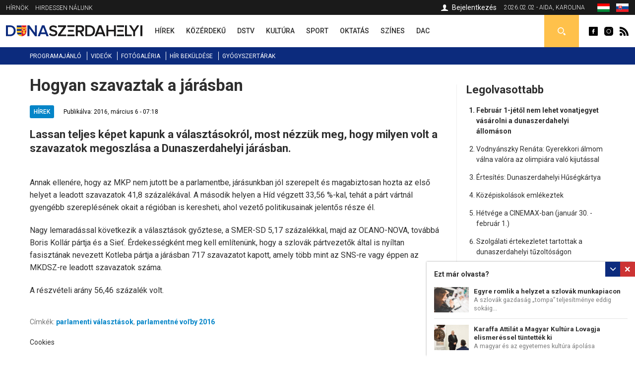

--- FILE ---
content_type: text/html; charset=utf-8
request_url: https://dunaszerdahelyi.sk/hogyan-szavaztak-jarasban
body_size: 8736
content:
<!DOCTYPE html>
<html  lang="hu" dir="ltr">
<head>
  <meta charset="utf-8" />
<meta property="thumbnail" content="https://dunaszerdahelyi.sk/files/styles/700x/public/default_images/dsportal-logo-410x250_0.png?itok=2aWkFMfm" />
<link rel="shortcut icon" href="https://dunaszerdahelyi.sk/sites/all/themes/mytheme2/favicon.ico" type="image/vnd.microsoft.icon" />
<meta property="og:image" content="https://dunaszerdahelyi.sk/files/styles/700x/public/default_images/dsportal-logo-410x250_0.png?itok=2aWkFMfm" />
<meta property="og:description" content="Lassan teljes képet kapunk a választásokról, most nézzük meg, hogy milyen volt a szavazatok megoszlása a Dunaszerdahelyi járásban." />
<meta property="og:type" content="Article" />
<meta property="og:title" content="Hogyan szavaztak a járásban" />
<meta name="description" content="Lassan teljes képet kapunk a választásokról, most nézzük meg, hogy milyen volt a szavazatok megoszlása a Dunaszerdahelyi járásban." />
<meta name="keywords" content="Hogyan szavaztak a járásban, Hírek" />
<meta name="robots" content="follow, index" />
<meta name="generator" content="Drupal 7 (http://drupal.org)" />
<meta name="rights" content="Perfects, a.s." />
<link rel="canonical" href="https://dunaszerdahelyi.sk/hogyan-szavaztak-jarasban" />
<link rel="shortlink" href="https://dunaszerdahelyi.sk/node/1297" />
<link rel="author" href="epixtechnology.com" />
<meta http-equiv="content-language" content="hu" />
  <title>Hogyan szavaztak a járásban | Dunaszerdahelyi</title>
	
	<link rel="apple-touch-icon" sizes="180x180" href="/files/favicon3/apple-touch-icon.png">
	<link rel="icon" type="image/png" sizes="32x32" href="/files/favicon3/favicon-32x32.png">
	<link rel="icon" type="image/png" sizes="16x16" href="/files/favicon3/favicon-16x16.png">
	<link rel="manifest" href="/files/favicon3/site.webmanifest">
	<link rel="mask-icon" href="/files/favicon3/safari-pinned-tab.svg" color="#5bbad5">
	<link rel="shortcut icon" href="/files/favicon3/favicon.ico">
	<meta name="msapplication-TileColor" content="#da532c">
	<meta name="msapplication-config" content="/files/favicon3/browserconfig.xml">
	<meta name="theme-color" content="#ffffff">

      <meta name="MobileOptimized" content="width">
    <meta name="HandheldFriendly" content="true">
    <meta name="viewport" content="width=device-width">
  
  <style>
@import url("https://dunaszerdahelyi.sk/sites/all/modules/jquery_update/replace/ui/themes/base/minified/jquery.ui.core.min.css?t9n3u5");
@import url("https://dunaszerdahelyi.sk/sites/all/modules/jquery_update/replace/ui/themes/base/minified/jquery.ui.theme.min.css?t9n3u5");
</style>
<style>
@import url("https://dunaszerdahelyi.sk/sites/all/modules/date/date_api/date.css?t9n3u5");
@import url("https://dunaszerdahelyi.sk/sites/all/modules/date/date_popup/themes/datepicker.1.7.css?t9n3u5");
@import url("https://dunaszerdahelyi.sk/modules/field/theme/field.css?t9n3u5");
@import url("https://dunaszerdahelyi.sk/modules/search/search.css?t9n3u5");
@import url("https://dunaszerdahelyi.sk/modules/user/user.css?t9n3u5");
@import url("https://dunaszerdahelyi.sk/sites/all/modules/youtube/css/youtube.css?t9n3u5");
@import url("https://dunaszerdahelyi.sk/sites/all/modules/views/css/views.css?t9n3u5");
@import url("https://dunaszerdahelyi.sk/sites/all/modules/ckeditor/css/ckeditor.css?t9n3u5");
</style>
<style>
@import url("https://dunaszerdahelyi.sk/sites/all/modules/builder/css/builder_modal.css?t9n3u5");
@import url("https://dunaszerdahelyi.sk/sites/all/libraries/colorbox/example3/colorbox.css?t9n3u5");
@import url("https://dunaszerdahelyi.sk/sites/all/modules/ctools/css/ctools.css?t9n3u5");
@import url("https://dunaszerdahelyi.sk/sites/all/modules/video/css/video.css?t9n3u5");
@import url("https://dunaszerdahelyi.sk/modules/locale/locale.css?t9n3u5");
@import url("https://dunaszerdahelyi.sk/sites/all/modules/eu_cookies/css/eu_cookies.css?t9n3u5");
@import url("https://dunaszerdahelyi.sk/sites/all/modules/field_collection/field_collection.theme.css?t9n3u5");
</style>
<style>
@import url("https://dunaszerdahelyi.sk/sites/all/themes/mytheme2/css/styles.css?t9n3u5");
@import url("https://dunaszerdahelyi.sk/sites/all/themes/mytheme2/swiper/swiper-bundle.min.css?t9n3u5");
@import url("https://dunaszerdahelyi.sk/sites/all/themes/mytheme2/css/mytheme.css?t9n3u5");
@import url("https://dunaszerdahelyi.sk/sites/all/themes/mytheme2/css/responsive.css?t9n3u5");
</style>
	
	
  <script src="//code.jquery.com/jquery-1.10.2.min.js"></script>
<script>window.jQuery || document.write("<script src='/sites/all/modules/jquery_update/replace/jquery/1.10/jquery.min.js'>\x3C/script>")</script>
<script src="https://dunaszerdahelyi.sk/misc/jquery.once.js?v=1.2"></script>
<script src="https://dunaszerdahelyi.sk/misc/drupal.js?t9n3u5"></script>
<script src="//code.jquery.com/ui/1.10.2/jquery-ui.min.js"></script>
<script>window.jQuery.ui || document.write("<script src='/sites/all/modules/jquery_update/replace/ui/ui/minified/jquery-ui.min.js'>\x3C/script>")</script>
<script src="https://dunaszerdahelyi.sk/misc/ajax.js?v=7.41"></script>
<script src="https://dunaszerdahelyi.sk/sites/all/modules/jquery_update/js/jquery_update.js?v=0.0.1"></script>
<script src="https://dunaszerdahelyi.sk/sites/all/modules/admin_menu/admin_devel/admin_devel.js?t9n3u5"></script>
<script src="https://dunaszerdahelyi.sk/sites/all/modules/spamspan/spamspan.js?t9n3u5"></script>
<script src="https://dunaszerdahelyi.sk/files/languages/hu_S9iMz-mthob8vbBz-AsBdjjtjGFt7vgBGiUjtCavZGI.js?t9n3u5"></script>
<script src="https://dunaszerdahelyi.sk/sites/all/modules/builder/js/builder_modal.js?t9n3u5"></script>
<script src="https://dunaszerdahelyi.sk/sites/all/libraries/colorbox/jquery.colorbox-min.js?t9n3u5"></script>
<script src="https://dunaszerdahelyi.sk/sites/all/modules/colorbox/js/colorbox.js?t9n3u5"></script>
<script src="https://dunaszerdahelyi.sk/sites/all/modules/video/js/video.js?t9n3u5"></script>
<script src="https://dunaszerdahelyi.sk/sites/all/modules/eu_cookies/js/eu_cookies.js?t9n3u5"></script>
<script src="https://dunaszerdahelyi.sk/misc/progress.js?v=7.41"></script>
<script src="https://dunaszerdahelyi.sk/sites/all/modules/eu_cookies/js/eu_cookies.ga.js?t9n3u5"></script>
<script src="https://dunaszerdahelyi.sk/sites/all/modules/eu_cookies/js/eu_cookies.fb_share.js?t9n3u5"></script>
<script src="https://dunaszerdahelyi.sk/sites/all/themes/mytheme2/js/jquery.cycle2.min.js?t9n3u5"></script>
<script src="https://dunaszerdahelyi.sk/sites/all/themes/mytheme2/js/jquery.cycle2.carousel.min.js?t9n3u5"></script>
<script src="https://dunaszerdahelyi.sk/sites/all/themes/mytheme2/swiper/swiper-bundle.min.js?t9n3u5"></script>
<script src="https://dunaszerdahelyi.sk/sites/all/themes/mytheme2/js/script.js?t9n3u5"></script>
<script>jQuery.extend(Drupal.settings, {"basePath":"\/","pathPrefix":"","ajaxPageState":{"theme":"mytheme2","theme_token":"sT-bujY10eoFtRS_rqY-jhMJ2EQWGDfzxpLAkSoiDoQ","jquery_version":"1.10","js":{"\/\/code.jquery.com\/jquery-1.10.2.min.js":1,"0":1,"misc\/jquery.once.js":1,"misc\/drupal.js":1,"\/\/code.jquery.com\/ui\/1.10.2\/jquery-ui.min.js":1,"1":1,"misc\/ajax.js":1,"sites\/all\/modules\/jquery_update\/js\/jquery_update.js":1,"sites\/all\/modules\/admin_menu\/admin_devel\/admin_devel.js":1,"sites\/all\/modules\/spamspan\/spamspan.js":1,"public:\/\/languages\/hu_S9iMz-mthob8vbBz-AsBdjjtjGFt7vgBGiUjtCavZGI.js":1,"sites\/all\/modules\/builder\/js\/builder_modal.js":1,"sites\/all\/libraries\/colorbox\/jquery.colorbox-min.js":1,"sites\/all\/modules\/colorbox\/js\/colorbox.js":1,"sites\/all\/modules\/video\/js\/video.js":1,"sites\/all\/modules\/eu_cookies\/js\/eu_cookies.js":1,"misc\/progress.js":1,"sites\/all\/modules\/eu_cookies\/js\/eu_cookies.ga.js":1,"sites\/all\/modules\/eu_cookies\/js\/eu_cookies.fb_share.js":1,"sites\/all\/themes\/mytheme2\/js\/jquery.cycle2.min.js":1,"sites\/all\/themes\/mytheme2\/js\/jquery.cycle2.carousel.min.js":1,"sites\/all\/themes\/mytheme2\/swiper\/swiper-bundle.min.js":1,"sites\/all\/themes\/mytheme2\/js\/script.js":1},"css":{"modules\/system\/system.base.css":1,"modules\/system\/system.menus.css":1,"modules\/system\/system.messages.css":1,"modules\/system\/system.theme.css":1,"misc\/ui\/jquery.ui.core.css":1,"misc\/ui\/jquery.ui.theme.css":1,"modules\/comment\/comment.css":1,"sites\/all\/modules\/date\/date_api\/date.css":1,"sites\/all\/modules\/date\/date_popup\/themes\/datepicker.1.7.css":1,"modules\/field\/theme\/field.css":1,"modules\/node\/node.css":1,"modules\/search\/search.css":1,"modules\/user\/user.css":1,"sites\/all\/modules\/youtube\/css\/youtube.css":1,"sites\/all\/modules\/views\/css\/views.css":1,"sites\/all\/modules\/ckeditor\/css\/ckeditor.css":1,"sites\/all\/modules\/builder\/css\/builder_modal.css":1,"sites\/all\/libraries\/colorbox\/example3\/colorbox.css":1,"sites\/all\/modules\/ctools\/css\/ctools.css":1,"sites\/all\/modules\/video\/css\/video.css":1,"modules\/locale\/locale.css":1,"sites\/all\/modules\/eu_cookies\/css\/eu_cookies.css":1,"sites\/all\/modules\/field_collection\/field_collection.theme.css":1,"sites\/all\/themes\/mytheme2\/system.menus.css":1,"sites\/all\/themes\/mytheme2\/system.base.css":1,"sites\/all\/themes\/mytheme2\/system.messages.css":1,"sites\/all\/themes\/mytheme2\/system.theme.css":1,"sites\/all\/themes\/mytheme2\/comment.css":1,"sites\/all\/themes\/mytheme2\/node.css":1,"sites\/all\/themes\/mytheme2\/css\/styles.css":1,"sites\/all\/themes\/mytheme2\/swiper\/swiper-bundle.min.css":1,"sites\/all\/themes\/mytheme2\/css\/mytheme.css":1,"sites\/all\/themes\/mytheme2\/css\/responsive.css":1}},"builder":{"update_weight_url":"\/builder\/weight"},"builder-modal-style":{"modalOptions":{"opacity":0.6,"background-color":"#684C31"},"animation":"fadeIn","modalTheme":"builder_modal","throbber":"\u003Cimg src=\u0022https:\/\/dunaszerdahelyi.sk\/sites\/all\/modules\/builder\/images\/ajax-loader.gif\u0022 alt=\u0022Loading...\u0022 title=\u0022Bet\u00f6lt\u00e9s\u0022 \/\u003E","closeText":"Bez\u00e1r"},"colorbox":{"opacity":"0.85","current":"{current} of {total}","previous":"\u00ab Prev","next":"Next \u00bb","close":"Bez\u00e1r","maxWidth":"98%","maxHeight":"98%","fixed":true,"mobiledetect":false,"mobiledevicewidth":"300px"},"eu_cookies":{"req":["ga","fb_share"],"ga":"UA-72672039-1"},"urlIsAjaxTrusted":{"\/kereses":true}});</script>
      <!--[if lt IE 9]>
    <script src="/sites/all/themes/zen/js/html5shiv.min.js"></script>
    <![endif]-->
  	
		
		<script>/*(function(d, s, id) {
		var js, fjs = d.getElementsByTagName(s)[0];
		if (d.getElementById(id)) return;
		js = d.createElement(s); js.id = id;
		js.src = "//connect.facebook.net/hu_HU/sdk.js#xfbml=1&version=v2.5";
		fjs.parentNode.insertBefore(js, fjs);
	}(document, 'script', 'facebook-jssdk')); */
	</script>

	<script>/*
		(function() {
			var cx = '010784738848572653965:30m5g4yurqc';
			var gcse = document.createElement('script');
			gcse.type = 'text/javascript';
			gcse.async = true;
			gcse.src = 'https://cse.google.com/cse.js?cx=' + cx;
			var s = document.getElementsByTagName('script')[0];
			s.parentNode.insertBefore(gcse, s);
		})();*/
	</script>
		
</head>
<body class="html not-front not-logged-in one-sidebar sidebar-second page-node page-node- page-node-1297 node-type-article domain-dunaszerdahelyi-sk i18n-hu section-hogyan-szavaztak-jarasban" >
      <p class="skip-link__wrapper">
      <a href="#main-menu" class="skip-link visually-hidden visually-hidden--focusable" id="skip-link">Jump to navigation</a>
    </p>
      <div class="region region-top">
	<div class="layout-center">
		<div id="block-menu-menu-top-menu-2" class="block block-menu first odd" role="navigation">
				<div class="content">
		<ul class="menu"><li class="menu__item is-leaf first leaf"><a href="/dunaszerdahelyi-hirnok-archivum" class="menu__link">Hírnök</a></li>
<li class="menu__item is-leaf last leaf"><a href="/hirdessen" class="menu__link">Hirdessen nálunk</a></li>
</ul>	</div>

</div>
<div id="block-locale-language" class="block block-locale even" role="complementary">
				<div class="content">
		<ul class="language-switcher-locale-url"><li class="hu first active"><a href="https://dunaszerdahelyi.sk/hogyan-szavaztak-jarasban" class="language-link active" xml:lang="hu" title="Hogyan szavaztak a járásban"><span>Magyar</span><img class="language-icon" src="https://dunaszerdahelyi.sk/files/flags/hu.png" width="20" height="16" alt="Magyar" title="Magyar" /></a></li>
<li class="sk last"><a href="https://dunajskostredsky.sk/ako-hlasovali-v-nasom-okrese" class="language-link" xml:lang="sk" title="Ako hlasovali v našom okrese"><span>Slovenčina</span><img class="language-icon" src="https://dunaszerdahelyi.sk/files/flags/sk.png" width="20" height="16" alt="Slovenčina" title="Slovenčina" /></a></li>
</ul>	</div>

</div>
<div id="block-block-1" class="block block-block odd">
	<div class="content">
		2026.02.02 - Aida, Karolina	</div>
</div>

<div id="profile-block" class="block block-block last even">
		
	<div class="content">
					<a href="/user" class="login">Bejelentkezés</a>				
	</div>
</div>	</div>
</div>


  <header class="header" role="banner">
		<div class="header__region region region-header">
	<div class="layout-center">
				<span id="main-menu-open"></span> 
		<a href="/" title="Címlap" rel="home" class="header__logo" id="logo"><img src="/files/logo.svg" alt="Címlap" class="header__logo-image" /></a>
		<span id="secondary-menu-open"></span>
		<div id="block-menu-menu-main-menu-2" class="block block-menu first odd" role="navigation">
				<div class="content">
		<ul class="menu"><li class="menu__item is-leaf first leaf"><a href="/hirek" class="menu__link" data-color="#0585c8"><span>Hírek</span><i class="l1"></i><i class="l2"></i></a></li>
<li class="menu__item is-leaf leaf"><a href="/kozerdeku" class="menu__link" data-color="#e41b41"><span>Közérdekű</span><i class="l1"></i><i class="l2"></i></a></li>
<li class="menu__item is-leaf leaf"><a href="/dstv" class="menu__link" data-color="#96B312"><span>DSTV</span><i class="l1"></i><i class="l2"></i></a></li>
<li class="menu__item is-leaf leaf"><a href="/kultura" class="menu__link" data-color="#ef8508"><span>Kultúra</span><i class="l1"></i><i class="l2"></i></a></li>
<li class="menu__item is-leaf leaf"><a href="/sport" class="menu__link" data-color="#8f44ff"><span>Sport</span><i class="l1"></i><i class="l2"></i></a></li>
<li class="menu__item is-leaf leaf"><a href="/oktatas" class="menu__link" data-color="#0a7532"><span>Oktatás</span><i class="l1"></i><i class="l2"></i></a></li>
<li class="menu__item is-leaf leaf"><a href="/szines" class="menu__link" data-color="#0ad5f3"><span>Színes</span><i class="l1"></i><i class="l2"></i></a></li>
<li class="menu__item is-leaf last leaf"><a href="/dac-hirek" class="menu__link" data-color="#fcc700"><span>DAC</span><i class="l1"></i><i class="l2"></i></a></li>
</ul>	</div>

</div>
<div id="block-block-2" class="block block-block even">
				<div class="content">
		<a class="fb icon" href="http://www.facebook.com/dunaszerdahelyihirek" rel="external">Dunaszerdahelyi</a>
<a class="insta icon" href="https://www.instagram.com/dunaszerdahelyi.sk" rel="external">Dunaszerdahelyi</a>
<a class="rss icon" href="/rss">Dunaszerdahelyi RSS</a>	</div>

</div>
<div id="search-box" class="block block-block last odd">
	<div class="content">
		<a class="open"></a>
		<div class="toggle">
			<div class="bg"></div>
			<div class="toggle-content">
				
	
	<div class="banner contextual-links-region">
				<div class="swiper-container desktop ">
			<div class="slide-items swiper-wrapper">
							</div>
		</div>
		
				
	</div>

<form action="/kereses" method="get" id="views-exposed-form-search-article-hu-page" accept-charset="UTF-8"><div><div class="views-exposed-form">
  <div class="views-exposed-widgets clearfix">
          <div id="edit-key-wrapper" class="views-exposed-widget views-widget-filter-search_api_views_fulltext">
                        <div class="views-widget">
          <div class="form-item form-type-textfield form-item-key">
 <input placeholder="Ide írja be a keresendő kifejezést ..." type="text" id="edit-key" name="key" value="" size="30" maxlength="128" class="form-text" />
</div>
        </div>
              </div>
                    <div class="views-exposed-widget views-submit-button">
      <input type="submit" id="edit-submit-search-article-hu" name="" value="Keress" class="form-submit" />    </div>
      </div>
</div>
</div></form>			</div>
		</div>
	</div>

</div>







	</div>
</div>  </header>
	
	<div id="main-menu-region">
		<div class="content"></div>
		<span class="region-close"></span>
		<span class="region-bg"></span>
	</div>
	<div id="secondary-menu-region">
		<div class="content"></div>
		<span class="region-close"></span>
		<span class="region-bg"></span>
	</div>
	
	<div class="region region-navigation">
	<div class="layout-center">
		<div id="block-menu-menu-scondary-menu" class="block block-menu first last odd" role="navigation">
				<div class="content">
		<ul class="menu"><li class="menu__item is-leaf first leaf"><a href="/programok" class="menu__link">Programajánló</a></li>
<li class="menu__item is-leaf leaf"><a href="/videok" class="menu__link">Videók</a></li>
<li class="menu__item is-leaf leaf"><a href="/fotogaleria" class="menu__link">Fotógaléria</a></li>
<li class="menu__item is-leaf leaf"><a href="/hir-bekuldese" class="menu__link">Hír beküldése</a></li>
<li class="menu__item is-leaf last leaf"><a href="/gyogyszertari-ugyeletek" class="menu__link">Gyógyszertárak</a></li>
</ul>	</div>

</div>
	</div>
</div>
	
	<div class="layout-3col layout-swap">

	
	<main class="layout-3col__left-content" role="main">
		<div class="layout-center">
									<a href="#skip-link" class="visually-hidden visually-hidden--focusable" id="main-content">Back to top</a>
										<h1>Hogyan szavaztak a járásban</h1>
																				</div>
		




<article class="node-1297 node node-article view-mode-full clearfix" data-color="#0585c8">

  	
	<div class="article-headline">
		<div class="category-flags"><a href="/hirek" class="category-flag cat-1" style="background-color:#0585c8">Hírek</a></div>		<div class="published">Publikálva: 2016, március 6 - 07:18</div>
	</div>

  <script type="application/ld+json">{"@context":"http:\/\/schema.org","@type":"NewsArticle","headline":"Hogyan szavaztak a j\u00e1r\u00e1sban","image":["https:\/\/dunaszerdahelyi.sk\/files\/styles\/700x\/public\/default_images\/dsportal-logo-410x250_0.png?itok=2aWkFMfm"],"description":"Lassan teljes k\u00e9pet kapunk a v\u00e1laszt\u00e1sokr\u00f3l, most n\u00e9zz\u00fck meg, hogy milyen volt a szavazatok megoszl\u00e1sa a Dunaszerdahelyi j\u00e1r\u00e1sban.","datePublished":"2016-03-06T07:18:52+01:00","dateModified":"2023-04-12T10:19:10+02:00","author":{"@type":"Person","name":"Dunaszerdahelyi"},"publisher":{"@type":"Organization","name":"Dunaszerdahelyi","logo":{"@type":"ImageObject","url":"http:\/\/dunaszerdahelyi.sk\/files\/logo.png"}}}</script><div class="field field-name-field-teaser field-type-text-long field-label-hidden"><div class="field-items"><div class="field-item even">Lassan teljes képet kapunk a választásokról, most nézzük meg, hogy milyen volt a szavazatok megoszlása a Dunaszerdahelyi járásban.</div></div></div><div class="field-collection-container clearfix"><div class="field field-name-field-content field-type-field-collection field-label-hidden"><div class="field-items"><div class="field-item even"><div class="field-collection-view clearfix view-mode-full field-collection-view-final"><div class="entity entity-field-collection-item field-collection-item-field-content clearfix">
  <div class="content">
    <div class="field field-name-field-content-text field-type-text-long field-label-hidden"><div class="field-items"><div class="field-item even"><p class="rtejustify">Annak ellenére, hogy az MKP nem jutott be a parlamentbe, járásunkban jól szerepelt és magabiztosan hozta az első helyet a leadott szavazatok 41,8 százalékával. A második helyen a Híd végzett 33,56 %-kal, tehát a párt vártnál gyengébb szereplésének okait a régióban is keresheti, ahol vezető politikusainak jelentős része él.</p>
<p>Nagy lemaradással következik a választások győztese, a SMER-SD 5,17 százalékkal, majd az OĽANO-NOVA, továbbá Boris Kollár pártja és a Sieť. Érdekességként meg kell említenünk, hogy a szlovák pártvezetők által is nyíltan fasisztának nevezett Kotleba pártja a járásban 717 szavazatot kapott, amely több mint az SNS-re vagy éppen az MKDSZ-re leadott szavazatok száma.</p>
<p class="rtejustify">A részvételi arány 56,46 százalék volt.</p>
</div></div></div>  </div>
</div>
</div></div></div></div></div>
<div id="recommended-article">
	<div class="inner">
		<h4>Ezt már olvasta?</h4>
		<a title="Elrejtés" class="hide"></a>
		<a title="Bezár" class="close"></a>
		<div class="items">
											<div class="item item-0">
	<article class="article list small2" data-color="#0585c8">
				<div class="content">
			<a class="img" href="/egyre-romlik-helyzet-szlovak-munkapiacon"><img src="https://dunaszerdahelyi.sk/files/styles/90x65/public/images/article/2026/jan/25/working-791849_1280.jpg?itok=ZlALd2QL" width="90" height="65" alt="Egyre romlik a helyzet a szlovák munkapiacon" /></a>
			<h3><a href="/egyre-romlik-helyzet-szlovak-munkapiacon">Egyre romlik a helyzet a szlovák munkapiacon</a></h3>
			<p class="text">A szlovák gazdaság „tompa” teljesítménye eddig sokáig...</p>
		</div>
	</article>



</div>
											<div class="item item-1 last">
	<article class="article list small2" data-color="#0585c8">
				<div class="content">
			<a class="img" href="/karaffa-attilat-magyar-kultura-lovagja-elismeressel-tuntettek-ki"><img src="https://dunaszerdahelyi.sk/files/styles/90x65/public/images/article/2026/jan/17/ata_7017-.jpg?itok=ctOFydgs" width="90" height="65" alt="Karaffa Attilát a Magyar Kultúra Lovagja elismeréssel tüntették ki" /></a>
			<h3><a href="/karaffa-attilat-magyar-kultura-lovagja-elismeressel-tuntettek-ki">Karaffa Attilát a Magyar Kultúra Lovagja elismeréssel tüntették ki</a></h3>
			<p class="text">A magyar és az egyetemes kultúra ápolása érdekében...</p>
		</div>
	</article>



</div>
					</div>
	</div>
</div>


<script>
jQuery(document).ready(function($) {
	var $ajanlasok = $('#recommended-article');
	
	$('.close', $ajanlasok).click(function() {
		$ajanlasok.addClass('hidden').animate({
			opacity:0,
			marginBottom:'-30px'
		}, 300, function() {
			$(this).hide(0);
		});
		recommendedSetCookie('rec_art', '1');
	});
	
	$('.hide', $ajanlasok).click(function() {
		$ajanlasok.addClass('hidden').animate({
			opacity:0,
			marginBottom:'-30px'
		}, 300, function() {
			$(this).hide(0);
		});
	});
	
	recommendedIsScrolledIntoView();
	$(window).scroll(function() {
		if (!$ajanlasok.is(':visible') && !$ajanlasok.hasClass('hidden')) recommendedIsScrolledIntoView();
	});
	
	function recommendedIsScrolledIntoView() {
    var docViewTop = $(window).scrollTop();
    var docViewBottom = docViewTop + $(window).height();
    var articleBottom = $('.node-article.view-mode-full').offset().top + $('.node-article.view-mode-full').height();
    
		if (docViewBottom >= (articleBottom - 100)) {
			$ajanlasok.show(0).animate({
				opacity: 1,
				marginBottom:0
			}, 500);
		}
	}
	
	function recommendedSetCookie(key, value) {
		var expires = new Date();
		expires.setTime(expires.getTime() + (1 * 24 * 60 * 60 * 1000));
		document.cookie = key + '=' + value + ';expires=' + expires.toUTCString();
  }

  function recommendedGetCookie(key) {
		var keyValue = document.cookie.match('(^|;) ?' + key + '=([^;]*)(;|$)');
		return keyValue ? keyValue[2] : null;
  }
});
</script>
	
	<div class="fb-share-button" data-href="https://dunaszerdahelyi.sk/hogyan-szavaztak-jarasban" data-layout="button_count"></div>
	
	<div class="tags">Címkék: <a href="/cimkek/parlamenti-valasztasok">parlamenti választások</a>, <a href="/cimkek/parlamentne-volby-2016">parlamentné voľby 2016</a></div>
  
</article>

<script>
	jQuery(document).ready(function($) {
		$('.field-name-field-image img').each(function() {
			if ($(this).is('[title]') && $(this).attr('title') != '') $(this).after('<span class="img-title">'+$(this).attr('title')+'</span>');
		});
		
		$('.field-name-field-content-text img').each(function() {
			if ($(this).is('[alt]') && $(this).attr('alt') != '') $(this).after('<span class="img-title">'+$(this).attr('alt')+'</span>');
		});
	});
</script>



<div id="eu-cb-widget"><span id="eu-cb">Cookies</span></div>		<div class="layout-center">
					</div>
	</main>

	

	
			<aside class="layout-3col__right-sidebar" role="complementary">
			  <section class="region region-sidebar-second column sidebar">
    <div id="block-block-28" class="block block-block first odd">
				<div class="block__title block-title">Legolvasottabb</div>
			<div class="content">
		<ol>
			<li><a href="/februar-1-jetol-nem-lehet-vonatjegyet-vasarolni-dunaszerdahelyi-allomason">Február 1-jétől nem lehet vonatjegyet vásárolni a dunaszerdahelyi állomáson</a></li><li><a href="/vodnyanszky-renata-gyerekkori-almom-valna-valora-az-olimpiara-valo-kijutassal">Vodnyánszky Renáta: Gyerekkori álmom válna valóra az olimpiára való kijutással</a></li><li><a href="/ertesites-dunaszerdahelyi-husegkartya">Értesítés: Dunaszerdahelyi Hűségkártya</a></li><li><a href="/kozepiskolasok-emlekeztek">Középiskolások emlékeztek</a></li><li><a href="/hetvege-cinemax-ban-januar-30-februar-1">Hétvége a CINEMAX-ban (január 30. - február 1.)</a></li><li><a href="/szolgalati-ertekezletet-tartottak-dunaszerdahelyi-tuzoltosagon">Szolgálati értekezletet tartottak a dunaszerdahelyi tűzoltóságon</a></li><li><a href="/holokauszt-emlekezes-eloadasok-indultak-ma">Holokauszt-emlékezés előadások indultak ma</a></li><li><a href="/elhunyt-aknay-janos-kossuth-dijas-festomuvesz-kortars-magyar-galeria-kuratoriumanak-tagja">Elhunyt Aknay János Kossuth-díjas festőművész, a Kortárs Magyar Galéria kuratóriumának tagja</a></li><li><a href="/dac-1904-slovan-jegyinfo-3">DAC 1904 - Slovan: jegyinfó</a></li><li><a href="/popovic-balszerencses-serulese">Popović balszerencsés sérülése</a></li>		</ol>
		
	</div>
</div><div id="block-block-26" class="block block-block last even">
				<div class="content">
		
	
	<div class="banner contextual-links-region">
				<div class="swiper-container desktop exist-mobile">
			<div class="slide-items swiper-wrapper">
				<a class="slide-item swiper-slide" href="https://thermalpark.sk/hu/esemenyek/" rel="external"><img  src="https://dunaszerdahelyi.sk/files/images/banner/280x550_ejszakai_fur26_hu_1.jpg" / ></a><a class="slide-item swiper-slide" href="https://thermalpark.sk/hu/esemenyek/" rel="external"><img  src="https://dunaszerdahelyi.sk/files/images/banner/pancsolo_hu_2026_280x550_masolat_1.jpg" / ></a><a class="slide-item swiper-slide" href="https://dunaszerdahelyi.sk/programok"><img  src="https://dunaszerdahelyi.sk/files/images/banner/dszi_banner_280x550_1.jpg" / ></a>			</div>
		</div>
		
					<div class="swiper-container mobile">
				<div class="slide-items swiper-wrapper">
					<a class="slide-item swiper-slide" href="https://thermalpark.sk/hu/esemenyek/" rel="external"><img  src="https://dunaszerdahelyi.sk/files/images/banner/280x550_ejszakai_fur26_hu_2.jpg" / ></a><a class="slide-item swiper-slide" href="https://thermalpark.sk/hu/esemenyek/" rel="external"><img  src="https://dunaszerdahelyi.sk/files/images/banner/pancsolo_hu_2026_280x550_masolat_2.jpg" / ></a><a class="slide-item swiper-slide" href="https://dunaszerdahelyi.sk/programok"><img  src="https://dunaszerdahelyi.sk/files/images/banner/dszi_banner_280x550_2.jpg" / ></a>				</div>
			</div>
				
	</div>


	
	<div class="banner contextual-links-region">
				<div class="swiper-container desktop ">
			<div class="slide-items swiper-wrapper">
							</div>
		</div>
		
				
	</div>

	</div>

</div>
  </section>
		</aside>
	
</div>

<div class="resp"><i class="b1"></i><i class="b2"></i><i class="b3"></i></div>
<span id="scroll-to-top"></span>

  <div class="region region-content-bottom">
    <div id="logos" class="block block-block first last odd">
		<div class="content">
		<div class="layout-center">
			<a href="http://dunstreda.sk/hu" rel="external"><img class="img" src="https://dunaszerdahelyi.sk/files/styles/logo/public/images/ds.png?itok=duE22cOR" width="43" height="48" alt="Dunajská Streda" title="Dunajská Streda" /></a><a href="http://fcdac.sk/hu" rel="external"><img class="img" src="https://dunaszerdahelyi.sk/files/styles/logo/public/images/dun.png?itok=A3fLhSY6" width="48" height="48" alt="FC DAC 1904" title="FC DAC 1904" /></a><a href="http://www.thermalpark.sk" rel="external"><img class="img" src="https://dunaszerdahelyi.sk/files/styles/logo/public/images/thermalpark.jpg?itok=kriESQUu" width="48" height="48" alt="Thermalpark" title="Thermalpark" /></a><a href="http://www.vmkds.sk" rel="external"><img class="img" src="https://dunaszerdahelyi.sk/files/styles/logo/public/images/vmkds.jpg?itok=ZAzJVslD" width="48" height="48" alt="Városi Művelődési Központ" title="Városi Művelődési Központ" /></a><a href="http://www.kmgaleria.eu" rel="external"><img class="img" src="https://dunaszerdahelyi.sk/files/styles/logo/public/images/kmg_0.jpg?itok=aw6UZDjt" width="90" height="48" alt="Kortárs Magyar Galéria" title="Kortárs Magyar Galéria" /></a><a href="http://www.municipal-ds.sk" rel="external"><img class="img" src="https://dunaszerdahelyi.sk/files/styles/logo/public/images/municipal.jpg?itok=WVfKV45N" width="112" height="48" alt="Municipal" title="Municipal" /></a><a href="http://mestskapolicia.dunstreda.sk" rel="external"><img class="img" src="https://dunaszerdahelyi.sk/files/styles/logo/public/images/mp.jpg?itok=-Hc3i7wA" width="48" height="48" alt="Mestská Polícia" title="Mestská Polícia" /></a>		</div>
	</div>
</div>  </div>

<div class="region region-footer">
	<div class="layout-center">
		<div class="blocks">
			<div id="block-block-27" class="block block-block first odd">
				<div class="content">
		<ul>			
	<li><a title="Perfects" href="/perfects">Perfects</a></li>
	<li><a title="Szerkesztőség" href="/szerkesztoseg">Szerkesztőség</a></li>
	<li><a title="Intézmények" href="/allami-es-varosi-intezmenyek-elerhetosegei-dunaszerdahelyen">Intézmények</a></li>
	<li><a title="Testvérvárosok" href="/testvervarosok">Testvérvárosok</a></li>
	<li><a title="Közlekedési infó" href="/kozlekedesi-info">Közlekedési infó</a></li>
	<li><a title="Fontos számok" href="/fontos-telefonszamok">Fontos számok</a></li>
	<li><a title="Hirdetés" href="/hirdetes">Hirdetés</a></li>
	<li><a title="Kapcsolat" href="/kapcsolat">Kapcsolat</a></li>
	<li><a title="Letöltés" href="/logok-letoltese">Letöltés</a></li>
</ul>	</div>

</div>
<div id="block-block-9" class="block block-block even">
				<div class="block__title block-title">Közösségi háló</div>
			<div class="content">
		<a class="fb icon" href="http://www.facebook.com/dunaszerdahelyihirek" rel="external">Dunaszerdahelyi</a>
		<a class="insta icon" href="https://www.instagram.com/dunaszerdahelyi.sk" rel="external">Dunaszerdahelyi</a>
	</div>
</div><div id="block-block-11" class="block block-block last odd">
			<div class="content">
					<div class="block__title block-title">Gyógyszertári ügyeletek</div>
				<ul>
				</ul>
		<a class="pharmacy-all" href="/gyogyszertari-ugyeletek">Mindet mutassa</a>
	</div>
</div>

		</div>
	</div>
</div>
  <div class="region region-bottom">
    <div id="block-block-12" class="block block-block first last odd">
				<div class="content">
		<ul class="oou">
			<li><a href="/ochrana-osobnych-udajov">Személyes adatok védelme</a></li><li><a href="/sutik-hasznalata">Sütik használata</a></li>		</ul>

		<ul class="copyright">
			<li>Copyright © Perfects, a.s.</li>
			<li><a href="http://www.epixtechnology.com">web design</a>: <a href="http://www.epixtechnology.com">epix media</a></li>
		</ul>
	</div>

</div>
  </div>
  </body>
</html>


--- FILE ---
content_type: text/css
request_url: https://dunaszerdahelyi.sk/sites/all/themes/mytheme2/css/responsive.css?t9n3u5
body_size: 5749
content:
@media (min-width: 1090px) {
    #main-menu-open,
    #secondary-menu-open {
        display: none;
    }
    .header__logo {
        float: left;
        margin: 21px 20px 0 0;
        padding: 0;
    }
    #block-menu-menu-main-menu-2 {
        float: left;
    }
    #block-menu-menu-main-menu-2 .menu {
        list-style: none;
        padding: 0;
        margin: 0;
        height: 65px;
    }
    #block-menu-menu-main-menu-2 .menu li {
        padding: 0;
        margin: 0 10px 0 0;
        display: inline-block;
    }
    #block-menu-menu-main-menu-2 .menu li:last-child {
        margin-right: 0;
    }
    #block-menu-menu-main-menu-2 .menu__link {
        color: #2C2C2C;
        text-decoration: none;
        text-transform: uppercase;
        font-weight: 500;
        display: block;
        line-height: 65px;
        height: 65px;
        padding: 0 5px;
        position: relative;
        overflow: hidden;
        transition: all .3s ease;
    }
    #block-menu-menu-main-menu-2 .menu__link span {
        padding: 0;
        position: relative;
        z-index: 1;
    }
    #block-menu-menu-main-menu-2 .menu__link i.l1 {
        display: block;
        position: absolute;
        width: 16.66667%;
        height: 0;
        top: 0;
        left: 0;
        transition: all .3s ease;
    }
    #block-menu-menu-main-menu-2 .menu__link i.l1:before,
    #block-menu-menu-main-menu-2 .menu__link i.l1:after {
        content: '';
        display: block;
        position: absolute;
        width: 100%;
        top: 0;
        left: 100%;
        height: 0;
        background-color: inherit;
        transition-delay: .05s;
        transition-duration: .2s;
        transition-property: all;
        transition-timing-function: ease;
    }
    #block-menu-menu-main-menu-2 .menu__link i.l1:after {
        left: 200%;
        transition-delay: .1s;
    }
    #block-menu-menu-main-menu-2 .menu__link i.l2 {
        display: block;
        position: absolute;
        width: 16.66667%;
        height: 0;
        bottom: 0;
        right: 0;
        transition: all .3s ease;
    }
    #block-menu-menu-main-menu-2 .menu__link i.l2:before,
    #block-menu-menu-main-menu-2 .menu__link i.l2:after {
        content: '';
        display: block;
        position: absolute;
        width: 100%;
        bottom: 0;
        right: 100%;
        height: 0;
        background-color: inherit;
        transition-delay: .05s;
        transition-duration: .2s;
        transition-property: all;
        transition-timing-function: ease;
    }
    #block-menu-menu-main-menu-2 .menu__link i.l2:after {
        right: 200%;
        transition-delay: .1s;
    }
    #block-menu-menu-main-menu-2 .menu__link:hover {
        color: #fff;
    }
    #block-menu-menu-main-menu-2 .menu__link:hover i.l1,
    #block-menu-menu-main-menu-2 .menu__link:hover i.l1:before,
    #block-menu-menu-main-menu-2 .menu__link:hover i.l1:after,
    #block-menu-menu-main-menu-2 .menu__link:hover i.l2,
    #block-menu-menu-main-menu-2 .menu__link:hover i.l2:before,
    #block-menu-menu-main-menu-2 .menu__link:hover i.l2:after {
        height: 100%;
    }
    /*#block-menu-menu-main-menu-2 .menu i {
		display:block;
		position:absolute;
		height:5px;
		width:0;
		background-color:#ccc;
		transform: rotate(-75deg);
		opacity:0;
		transition:all .3s ease;
	}

	#block-menu-menu-main-menu-2 .menu__link:hover i {
		width:80px;
		opacity:1;
	}

	#block-menu-menu-main-menu-2 .menu i.l1 {
		bottom:-4px;
    transform-origin: 0 center;
		margin-left:-13px;
		left:50%;
	}

	#block-menu-menu-main-menu-2 .menu i.l2 {
		top:-4px;
    transform-origin: 100% center;
		margin-right:-13px;
		right:50%;
	}*/
    #block-block-2 {
        float: right;
        margin-top: 24px;
        margin-left: 10px;
    }
    #block-block-2 .icon {
        display: inline-block;
        width: 18px;
        height: 18px;
        text-indent: -999em;
        overflow: hidden;
        cursor: pointer;
        background-size: contain;
        background-position: center;
        background-repeat: no-repeat;
        margin-left: 10px;
    }
    #block-block-2 .icon.fb {
        background-image: url(img/icon_fb.svg);
    }
    #block-block-2 .icon.rss {
        background-image: url(img/icon_rss.svg);
    }
    #block-block-2 .icon.insta {
        background-image: url(img/icon_insta.svg);
    }
    #search-box {
        float: right;
        position: relative;
    }
    #search-box .views-exposed-form {
        margin: 0;
        padding: 0;
        border: none;
    }
    #search-box .open {
        display: block;
        width: 70px;
        height: 65px;
        background-color: #FFC14B;
        cursor: pointer;
        position: relative;
        transition: background-color .2s ease;
        background-image: url(img/icon_search.svg);
        background-position: center;
        background-size: 16px;
        background-repeat: no-repeat;
    }
    #search-box .open:hover {
        background-color: #FFA801;
    }
    #search-box .toggle {
        display: none;
        position: absolute;
        right: 0;
        top: 0;
        z-index: 99;
    }
    #search-box .toggle-content {
        display: flex;
        position: relative;
        background: #fff;
        z-index: 2;
    }
    /*#search-box .bg {
		position:fixed;
		top:0;
		left:0;
		width:100%;
		height:100%;
		z-index:1;
	}*/
    #search-box .form-submit {
        display: block;
        width: 70px;
        height: 65px;
        background-color: #FFC14B;
        cursor: pointer;
        position: relative;
        transition: background-color .2s ease;
        background-image: url(img/icon_search.svg);
        background-position: center;
        background-size: 16px;
        background-repeat: no-repeat;
        border: none;
        outline: none;
        text-indent: -999em;
        overflow: hidden;
        margin: 0;
        padding: 0;
    }
    #search-box .form-submit:hover {
        background-color: #FFA801;
    }
    #search-box .form-text {
        border: 1px solid #ccc;
        padding: 5px 10px;
        outline: none;
    }
    #search-box .views-exposed-widgets {
        white-space: nowrap;
        margin: 0;
    }
    #search-box .views-widget-filter-search_api_views_fulltext {
        padding: 0 15px;
        margin: 0;
        float: none;
        display: inline-block;
    }
    #search-box .views-submit-button {
        display: inline-block;
        margin: 0;
        padding: 0;
        float: none;
    }
    #search-box .banner img {
        max-width: initial;
        max-height: 65px;
    }
    #block-locale-language {
        float: right;
        margin-left: 15px;
        line-height: 1em;
    }
    #block-locale-language .content ul {
        list-style: none;
        padding: 0;
        margin: 0;
    }
    #block-locale-language .content li {
        display: inline-block;
        padding: 7px 0 0 0;
        margin: 0 0 0 10px;
    }
    #block-locale-language .content img {
        width: 25px;
        height: 17px;
    }
    #block-locale-language .language-link span {
        display: none;
    }
    #block-menu-menu-top-menu-2 {
        display: inline-block;
    }
    #block-menu-menu-top-menu-2 .menu {
        list-style: none;
        padding: 0;
        margin: 0;
    }
    #block-menu-menu-top-menu-2 .menu li {
        padding: 0;
        margin: 0 10px 0 0;
        display: inline-block;
    }
    #block-menu-menu-top-menu-2 .menu a {
        color: #fff;
        text-decoration: none;
        text-transform: uppercase;
        font-weight: 300;
        font-size: 12px;
    }
    #block-menu-menu-scondary-menu .menu {
        list-style: none;
        padding: 0;
        margin: 0;
    }
    #block-menu-menu-scondary-menu .menu li {
        padding: 0 8px;
        margin: 0;
        display: inline-block;
        position: relative;
    }
    #block-menu-menu-scondary-menu .menu li::before {
        content: '';
        display: block;
        position: absolute;
        left: 0;
        top: 8px;
        bottom: 10px;
        width: 1px;
        background: #fff;
    }
    #block-menu-menu-scondary-menu .menu li:first-child {
        padding-left: 0;
    }
    #block-menu-menu-scondary-menu .menu li:first-child::before {
        display: none;
    }
    #block-menu-menu-scondary-menu .menu a {
        display: block;
        text-decoration: none;
        text-transform: uppercase;
        color: #fff;
        font-size: 12px;
    }
    #block-block-1 {
        float: right;
        margin-left: 15px;
    }
}

@media (min-width: 999px) {
    .one-sidebar .layout-3col__left-content {
        padding-right: 20px;
    }
    #frontpage .newsgroup.group-main .section-content {
        display: flex;
    }
    #frontpage .newsgroup.group-main .col-1 {
        padding-right: 20px;
    }
    #frontpage .newsgroup.group-main .col-2 {
        flex-shrink: 0;
        width: 25.863%;
        padding-left: 20px;
        position: relative;
    }
    .newsgroup.category-group .section-content .row-1 {
        display: flex;
        margin-bottom: 20px;
        padding-top: 20px;
    }
    #frontpage .newsgroup.group-main .col-2::before {
        content: '';
        display: block;
        width: 1px;
        left: 0;
        top: 0;
        bottom: 0;
        position: absolute;
        background-color: #707070;
    }
    .newsgroup.category-group .section-content .row-1 .col-2 {
        width: calc(25.863% + 20px);
        padding-left: 20px;
        flex-shrink: 0;
        display: flex;
        flex-direction: column;
    }
    .newsgroup.category-group .section-content .row-2 .logo {
        width: 22.492%;
        position: relative;
    }
    .newsgroup.group-dstv .logo img {
        position: absolute;
        bottom: 88%;
        right: 50%;
        transform-origin: 100% 100%;
        transform: rotate(-90deg) translateY(50%);
        width: 100%;
        max-width: initial;
    }
    .newsgroup.group-hirek .logo span {
        position: absolute;
        transform: rotate(-90deg) translateY(50%);
        transform-origin: 0 100%;
        bottom: 0;
        left: 50%;
        color: #0585C8;
        font-size: 82px;
        font-weight: 700;
        line-height: 1em;
        text-transform: uppercase;
    }
    .newsgroup.group-kozerdeku .logo span,
    .newsgroup.group-multidezo .logo span {
        position: absolute;
        transform: rotate(-90deg) translate(-50%, 0%);
        transform-origin: 0 center;
        top: 50%;
        left: 50%;
        color: #E41B41;
        font-size: 42px;
        font-weight: 700;
        line-height: 1em;
        text-transform: uppercase;
        margin-top: -20px;
    }
    .newsgroup.group-testvervaros .logo span {
        position: absolute;
        transform: rotate(-90deg) translateY(50%);
        transform-origin: 0 100%;
        bottom: 0;
        left: 50%;
        color: #1DBB0E;
        font-size: 32px;
        font-weight: 700;
        text-transform: uppercase;
        line-height: 1.3em;
    }
    .newsgroup.group-szines .logo {
        background-size: cover;
        background-image: url(img/multicolored-stripes.png);
        background-position: 145% center;
        background-repeat: no-repeat;
    }
    .newsgroup.group-szines .logo span {
        position: absolute;
        transform: rotate(-90deg);
        transform-origin: 0 100%;
        bottom: 0;
        left: 93%;
        font-size: 72px;
        font-weight: 700;
        line-height: 1em;
        text-transform: uppercase;
    }
    .newsgroup .small-article a.article:hover span {
        width: 8px;
    }
    article.list a.img img,
    article.list h3 a,
    .program.list h2 a {
        transition: all .2s ease;
    }
    article.list a.img:hover img {
        filter: sepia(30%);
    }
}

@media (min-width: 750px) {}

@media (min-width: 426px) {
    .view-articles.view-display-id-page .view-content,
    .view-tags.view-display-id-page .view-content,
    .view-dstv.view-display-id-page .view-content,
    .view-dstv.view-display-id-page_1 .view-content,
    .view-archive2.view-display-id-page .view-content,
    .view-photogallery.view-display-id-page .view-content {
        display: flex;
        flex-wrap: wrap;
        margin: 0 -7px;
    }
    .view-articles.view-display-id-page .views-row,
    .view-tags.view-display-id-page .views-row,
    .view-dstv.view-display-id-page .views-row,
    .view-dstv.view-display-id-page_1 .views-row,
    .view-archive2.view-display-id-page .views-row,
    .view-photogallery.view-display-id-page .views-row {
        width: 33.3333%;
        margin-bottom: 20px;
        padding: 0 7px;
    }
    .view-articles.view-display-id-page article,
    .view-tags.view-display-id-page article,
    .view-dstv.view-display-id-page article,
    .view-dstv.view-display-id-page_1 article,
    .view-archive2.view-display-id-page article,
    .view-photogallery.view-display-id-page article {
        height: 100%;
    }
    .article.teaser .content,
    .fotogaleria.teaser .content,
    .dstv.medium .content,
    .dstv.teaser .content {
        display: flex;
        flex-direction: column;
        justify-content: space-between;
        height: 100%;
    }
    #webform-client-form-257 #webform-component-video .form-text {
        width: 100%;
    }
    #webform-client-form-258 #webform-component-video .form-text {
        width: 100%;
    }
    #webform-client-form-257 #webform-component-name,
    #webform-client-form-257 #webform-component-email,
    #webform-client-form-258 #webform-component-name,
    #webform-client-form-258 #webform-component-email,
    #webform-client-form-220 #webform-component-name,
    #webform-client-form-220 #webform-component-email,
    #webform-client-form-221 #webform-component-name,
    #webform-client-form-221 #webform-component-email,
    #webform-client-form-259 #webform-component-name,
    #webform-client-form-259 #webform-component-email,
    #webform-client-form-260 #webform-component-name,
    #webform-client-form-260 #webform-component-email {
        width: 50%;
        float: left;
        box-sizing: border-box;
    }
    #webform-client-form-258 #webform-component-name {
        padding-right: 15px;
    }
    #webform-client-form-258 #webform-component-email {
        padding-left: 15px;
    }
    #webform-client-form-257 #webform-component-name {
        padding-right: 15px;
    }
    #webform-client-form-257 #webform-component-email {
        padding-left: 15px;
    }
    #webform-client-form-220 #webform-component-name {
        padding-right: 15px;
    }
    #webform-client-form-220 #webform-component-email {
        padding-left: 15px;
    }
    #webform-client-form-221 #webform-component-name {
        padding-right: 15px;
    }
    #webform-client-form-221 #webform-component-email {
        padding-left: 15px;
    }
    #webform-client-form-259 #webform-component-name {
        padding-right: 15px;
    }
    #webform-client-form-259 #webform-component-email {
        padding-left: 15px;
    }
    #webform-client-form-260 #webform-component-name {
        padding-right: 15px;
    }
    #webform-client-form-260 #webform-component-email {
        padding-left: 15px;
    }
}

@media (max-width: 1169px) {
    #block-menu-menu-main-menu-2 .menu li {
        margin-right: 5px;
    }
    #block-menu-menu-main-menu-2 .menu a {
        padding: 0 2px;
    }
}

@media (max-width: 1089px) {
    #main-menu-open {
        display: block;
        float: left;
        width: 22px;
        height: 14px;
        background: url(img/menu.svg) center no-repeat;
        background-size: contain;
        margin-top: 23px;
    }
    #secondary-menu-open {
        display: block;
        float: right;
        width: 16px;
        height: 16px;
        background: url(img/grid.svg) center no-repeat;
        background-size: contain;
        margin-top: 23px;
    }
    .header,
    .region-header {
        height: 60px;
    }
    #main-menu-region,
    #secondary-menu-region {
        display: none;
        position: fixed;
        top: 0;
        left: 0;
        width: 100%;
        height: 100%;
        z-index: 1000;
    }
    #main-menu-region .region-bg,
    #secondary-menu-region .region-bg {
        display: block;
        position: absolute;
        top: 0;
        left: 0;
        width: 100%;
        height: 100%;
        z-index: 0;
        background: #181818;
        opacity: 0.7;
    }
    #main-menu-region .region-close,
    #secondary-menu-region .region-close {
        display: block;
        position: absolute;
        top: 20px;
        width: 28px;
        height: 28px;
        z-index: 1;
        background: url(img/close.svg) center no-repeat;
        background-size: contain;
    }
    #main-menu-region .region-close {
        right: 15%;
        transform: translateX(50%);
    }
    #secondary-menu-region .region-close {
        left: 15%;
        transform: translateX(-50%);
    }
    #main-menu-region>.content,
    #secondary-menu-region>.content {
        position: relative;
        z-index: 1;
        background: #222222;
        color: #fff;
        min-height: 100%;
        width: 70%;
    }
    #main-menu-region>.content {
        right: 70%;
    }
    #secondary-menu-region>.content {
        left: 100%;
    }
    #block-menu-menu-main-menu-2 {
        background: #fff;
    }
    #block-menu-menu-main-menu-2 .menu {
        padding: 10px 35px;
        margin: 0;
    }
    #block-menu-menu-main-menu-2 .menu li {
        padding: 0;
        margin: 0;
        list-style: none;
        border-bottom: 1px solid #707070;
    }
    #block-menu-menu-main-menu-2 .menu li:last-child {
        border-bottom: none;
    }
    #block-menu-menu-main-menu-2 .menu a {
        display: block;
        padding: 15px 0;
        color: #000;
        font-size: 14px;
        text-transform: uppercase;
        font-weight: 700;
        text-decoration: none;
        line-height: 1em;
    }
    #block-menu-menu-scondary-menu {}
    #block-menu-menu-scondary-menu .menu {
        padding: 10px 35px 0 35px;
        margin: 0;
    }
    #block-menu-menu-scondary-menu .menu li {
        padding: 0;
        margin: 0;
        list-style: none;
        border-bottom: 1px solid #707070;
    }
    #block-menu-menu-scondary-menu .menu a {
        display: block;
        padding: 15px 0;
        color: #fff;
        font-size: 14px;
        text-transform: uppercase;
        font-weight: 700;
        text-decoration: none;
        line-height: 1em;
    }
    #block-menu-menu-top-menu-2 {}
    #block-menu-menu-top-menu-2 .menu {
        padding: 0 35px 10px 35px;
        margin: 0;
    }
    #block-menu-menu-top-menu-2 .menu li {
        padding: 0;
        margin: 0;
        list-style: none;
        border-bottom: 1px solid #707070;
    }
    #block-menu-menu-top-menu-2 .menu li:last-child {
        border-bottom: none;
    }
    #block-menu-menu-top-menu-2 .menu a {
        display: block;
        padding: 15px 0;
        color: #fff;
        font-size: 14px;
        text-transform: uppercase;
        font-weight: 700;
        text-decoration: none;
        line-height: 1em;
    }
    #search-box .banner,
    #search-box .banner-mobile,
    #search-box .views-submit-button {
        display: none;
    }
    #search-box .views-exposed-form {
        padding-bottom: 0;
        margin-bottom: 0;
        border: none;
    }
    #search-box .views-exposed-widget {
        padding: 0;
        margin: 0;
        float: none;
    }
    #search-box .form-type-textfield {
        padding: 10px 0 10px 55px;
        background: url(img/icon_search.svg) 32px 18px no-repeat #414141;
    }
    #search-box .form-text {
        display: block;
        width: 100%;
        border: none;
        background: none;
        outline: none;
        color: #fff;
        font-weight: 700;
    }
    #search-box .form-text::placeholder {
        opacity: 1;
    }
    body.menu-region-opened {
        overflow: hidden;
    }
    #block-locale-language .content ul {
        margin: 0 30px;
        padding: 10px 0 0 0;
        border-bottom: 1px solid #fff;
    }
    #block-locale-language .content li {
        padding: 0;
        margin: 0;
        list-style: none;
        display: inline-block;
    }
    #block-locale-language .language-link {
        color: #fff;
        font-weight: 500;
        font-size: 14px;
        text-decoration: none;
        padding: 15px 10px;
        line-height: 1em;
        display: block;
    }
    #block-locale-language .language-link.active {
        color: #3DBDE3;
    }
    #block-locale-language .language-link img {
        display: none;
    }
    #block-block-2 .content {
        padding: 15px 30px;
        background-color: #414141;
    }
    #block-block-2 .icon {
        display: inline-block;
        width: 18px;
        height: 18px;
        background-position: center;
        background-repeat: no-repeat;
        background-size: contain;
        text-indent: -999em;
        overflow: hidden;
        margin-right: 20px;
        vertical-align: top;
    }
    #block-block-2 .icon:last-child {
        margin-right: 0;
    }
    #block-block-2 .icon.rss {
        background-image: url(img/icon-rss-white.svg);
    }
    #block-block-2 .icon.fb {
        background-image: url(img/icon-fb-white.svg);
    }
    #block-block-2 .icon.insta {
        background-image: url(img/icon-insta-white.svg);
    }
    .header__logo {
        width: 210px;
        position: absolute;
        top: 50%;
        left: 50%;
        transform: translate(-50%, -50%);
        max-width: calc(100% - 100px);
    }
    .header__logo img {
        vertical-align: middle;
    }
    .region-navigation {
        height: 16px;
    }
    #block-block-1 {
        float: left;
    }
    #profile-block .profile-links a {
        padding: 10px 0;
        line-height: 1.5em;
    }
    .region-top {
        height: 45px;
        line-height: 45px;
    }
    #profile-block .profile-links {
        top: 45px;
    }
}

@media (max-width: 998px) {
    .resp i.b1 {
        display: block;
    }
    #frontpage .newsgroup.group-main .small-article>.title {
        padding-left: 0;
    }
    .newsgroup.category-group .section-content .row-2 {
        flex-wrap: wrap;
        margin: 10px -10px;
    }
    .newsgroup.category-group .section-content .row-2 article {
        width: 33.3333%;
        padding: 10px;
    }
    .newsgroup.category-group .col-2 {
        width: 100%;
        padding: 10px;
        margin: 0;
    }
    .newsgroup.category-group .logo {
        margin: 15px 0 25px 0;
        text-align: center;
    }
    .newsgroup.type-3 .col-title {
        font-size: 17px;
        padding: 20px 0px 20px 42px;
        background-size: 16px;
        line-height: 1em;
        background-position: 16px center;
    }
    .newsgroup.type-2 .section-content .col-title {
        font-size: 17px;
        padding-left: 52px;
        background-size: 16px;
        line-height: 1em;
        background-position: 26px center;
        margin: 0;
    }
    .newsgroup.group-kozerdeku .logo span,
    .newsgroup.group-multidezo .logo span,
    .newsgroup.group-hirek .logo span {
        color: #E41B41;
        font-size: 42px;
        font-weight: 700;
        text-transform: uppercase;
        line-height: 1.5em;
        margin: 0;
    }
    .newsgroup.group-hirek .logo span {
        color: #0585C8;
    }
    .newsgroup.group-szines .logo span,
    .newsgroup.group-dac .logo span {
        font-size: 42px;
        font-weight: 700;
        text-transform: uppercase;
        line-height: 1.5em;
        color: #fff;
    }
    .newsgroup.group-dstv .logo img {
        width: 120px;
    }
    .newsgroup.group-dac .logo img {
        width: 60px;
        display: inline-block;
        vertical-align: middle;
        margin-right: 12px;
    }
    .newsgroup.group-dac .logo span {
        display: inline-block;
        margin: 0;
        vertical-align: middle;
    }
    .newsgroup.group-dstv,
    .newsgroup.group-szines,
    .newsgroup.group-dac {
        padding-top: 15px;
    }
    .newsgroup.group-szines .logo:before {
        content: '';
        display: block;
        position: absolute;
        top: 0%;
        left: 50%;
        width: 50px;
        height: 190px;
        background-size: cover;
        background-image: url(img/multicolored-stripes.png);
        background-position: 80% center;
        background-repeat: no-repeat;
        transform: rotate(90deg) translate(0%, -50%);
        transform-origin: 0 0;
        z-index: 0;
    }
    .newsgroup.group-szines .logo span {
        z-index: 1;
        position: relative;
    }
    .banner.teaser.content-top .container {
        flex-wrap: wrap;
    }
    .banner.teaser.content-top .container a {
        width: calc(50% - 20px);
        padding-bottom: 22%;
    }
    article.top-small-2 h3,
    article.top-small-2 .date {
        padding-left: 20px;
    }
    .layout-3col__right-sidebar {
        padding-left: 0;
        margin-top: 30px;
    }
    .layout-3col__right-sidebar:before {
        display: none;
    }
    @keyframes tabs-in {
        from {
            opacity: 0;
        }
        to {
            opacity: 1;
        }
    }
    @keyframes tabs-in-tab {
        from {
            opacity: 0;
            top: -10px;
        }
        to {
            opacity: 1;
            top: 0;
        }
    }
    .tabs-container .tabs-toggle {
        display: block;
    }
    .tabs-container .tabs {
        margin: 0;
        padding: 5px 0 0 0;
        background: #0C2B7D;
        border-bottom: none;
        transition: all 0.2s ease;
        -webkit-transition: all .2s ease;
        position: relative;
        opacity: 0;
        display: none;
    }
    .tabs-container.opened .tabs {
        opacity: 1;
        display: block;
        animation-name: tabs-in;
        animation-duration: 0.2s;
    }
    .tabs-container .tabs__tab {
        margin: 0;
        float: none;
        position: relative;
        opacity: 0;
    }
    .tabs-container .tabs__tab:nth-child(2) {
        animation-delay: 0.02s;
    }
    .tabs-container .tabs__tab:nth-child(3) {
        animation-delay: 0.04s;
    }
    .tabs-container .tabs__tab:nth-child(4) {
        animation-delay: 0.08s;
    }
    .tabs-container .tabs__tab:nth-child(5) {
        animation-delay: 0.1s;
    }
    .tabs-container .tabs__tab:nth-child(6) {
        animation-delay: 0.12s;
    }
    .tabs-container .tabs__tab:nth-child(7) {
        animation-delay: 0.14s;
    }
    .tabs-container .tabs__tab:nth-child(8) {
        animation-delay: 0.16s;
    }
    .tabs-container .tabs__tab:nth-child(9) {
        animation-delay: 0.18s;
    }
    .tabs-container .tabs__tab:nth-child(10) {
        animation-delay: 0.2s;
    }
    .tabs-container.opened .tabs__tab {
        animation-name: tabs-in-tab;
        animation-duration: 0.2s;
        animation-fill-mode: forwards;
    }
    .tabs-container .tabs__tab:last-child {
        border-bottom: none;
    }
    .tabs-container .tabs__tab-link {
        background: none;
        color: #fff;
        text-shadow: none;
        font-weight: normal;
    }
    .tabs-container .tabs__tab-link.is-active,
    .tabs-container .tabs__tab-link--is-active {
        background: none;
        color: #fff;
        font-weight: bold;
    }
    #block-menu-menu-hirnok,
    #block-menu-menu-perfects,
    #block-menu-menu-dstv {
        margin-bottom: 30px;
    }
    .newsgroup.category-group .more-articles {
        height: initial;
        line-height: 1em;
        padding: 16px 10px;
    }
}

@media (max-width: 749px) {
    .resp i.b2 {
        display: block;
    }
    .view-articles.view-display-id-page .views-row,
    .view-tags.view-display-id-page .views-row,
    .view-dstv.view-display-id-page .views-row,
    .view-dstv.view-display-id-page_1 .views-row,
    .view-archive2.view-display-id-page .views-row,
    .view-photogallery.view-display-id-page .views-row {
        width: 50%;
    }
    .banner .mobile {
        display: block;
    }
    .banner .exist-mobile {
        display: none;
    }
    #frontpage .newsgroup.group-main .medium-article article,
    .newsgroup.category-group .section-content .row-2 article {
        width: 100%;
        padding: 0;
        margin: 20px 0;
    }
    #frontpage .newsgroup.group-main .medium-article,
    .newsgroup.category-group .section-content .row-2 {
        margin: 0;
        display: block;
    }
    #frontpage .newsgroup.group-main .small-article {
        margin-top: 40px;
    }
    .newsgroup.category-group .col-2 {
        padding: 0;
    }
    .promo.main-promo .layout-center,
    .newsgroup.type-2 .layout-center,
    .newsgroup.type-3 .layout-center,
    .banner:not(.banner-24) .layout-center {
        padding-left: 0;
        padding-right: 0;
    }
    #frontpage .newsgroup.group-main .big-article,
    .newsgroup.category-group .col-1 {
        margin-left: -12px;
        margin-right: -13px;
    }
    #frontpage .banner,
    .newsgroup {
        margin: 20px 0;
    }
    .banner.teaser.content-top .container {
        display: block;
        margin: 0;
    }
    .banner.teaser.content-top .container a {
        width: 100%;
        padding-bottom: 44%;
        margin: 20px 0;
        display: block;
        float: none;
    }
    .newsgroup.type-2 .section-content {
        display: block;
        margin: 20px 0;
    }
    .newsgroup.type-2 .section-content article {
        width: 100%;
        padding: 0;
        position: relative;
        z-index: 1;
        margin-bottom: 30px;
    }
    .newsgroup.type-2 .section-content article:last-child {
        margin-bottom: 0;
    }
    .newsgroup.type-2 .section-content .col-title {
        width: 100%;
        display: block;
        font-size: 20px;
        background-size: 20px;
        background-position: 15px center;
    }
    .newsgroup.type-2 .section-content .links {
        width: 100%;
        padding: 0;
    }
    .newsgroup.type-2 .show-all {
        display: block;
        line-height: 1em;
        padding: 18px 10px;
        text-align: center;
    }
    .newsgroup.type-2 .addon {
        position: relative;
        margin-bottom: 30px;
    }
    .newsgroup.type-2 .addon:last-child {
        margin-bottom: 0;
    }
    .newsgroup.type-2 .section-content .col-bg,
    .newsgroup.type-3 .section-content .col-bg {
        left: 0!important;
        z-index: 0;
    }
    .newsgroup.type-3 .section-content {
        display: block;
        margin: 30px 0;
    }
    .newsgroup.type-3 .col {
        width: 100%;
        padding: 0;
        margin-bottom: 30px;
    }
    .newsgroup.type-3 .show-all {
        width: 100%;
        padding: 15px;
        text-align: center;
    }
    .region-footer .blocks {
        display: block;
    }
    .region-footer .block {
        width: 100%;
        margin: 40px 0;
    }
    .region-footer .block .content {
        text-align: center;
    }
    #block-block-11 .content {
        float: none;
    }
    #block-block-9 .content a.icon {
        margin-top: 12px;
    }
    #block-block-27 .content li,
    #block-block-11 .content li {
        margin: 3px 0;
    }
    article.type-front-top-big .title {
        position: inherit;
        max-width: 100%;
        padding: 30px 12px;
        bottom: 0;
        background-color: #0C2B7D;
    }
    article.type-front-top-big .title a {
        color: #fff;
    }
    article.type-front-top-big .title::before,
    article.type-front-top-big .line {
        display: none;
    }
    .region-footer {
        padding: 20px 0 5px 0;
    }
    .region-bottom {
        padding-top: 5px;
    }
    article.top-medium .content {
        display: block;
    }
    article.top-medium .col {
        width: 100%;
        padding: 0;
    }
    article.top-medium .category-flag,
    article.top-medium .line {
        display: none;
    }
    .views-row {
        margin-bottom: 20px;
    }
    .views-row:last-child {
        margin-bottom: 0;
    }
    .pager-next a,
    .pager-next a:active,
    .pager-last a,
    .pager-last a:active,
    .pager-previous a,
    .pager-previous a:active,
    .pager-first a,
    .pager-first a:active {
        width: 34px;
        height: 34px;
    }
    .pager-next,
    .pager-last,
    .pager-previous,
    .pager-first {
        padding: 0 3px;
    }
    #recommended-article,
    #recommended-article>.inner {
        width: 100%;
    }
    #recommended-article {
        -webkit-box-shadow: 0 -2px 3px -2px rgba(0, 0, 0, 0.4);
        box-shadow: 0 -2px 3px -2px rgba(0, 0, 0, 0.4);
    }
    #recommended-article .close,
    #recommended-article .hide {
        width: 38px;
        height: 38px;
        line-height: 38px;
    }
    #recommended-article .hide {
        right: 38px;
    }
    .article-gallery .items a:nth-child(n+2) {
        width: 50%;
    }
    .field-name-field-teaser {
        font-size: 16px;
        line-height: 1.5em;
    }
    h1 {
        font-size: 25px;
        line-height: 1.4em;
    }
    #dstv-catalog2 {
        margin: 0;
        height: auto;
    }
    #dstv-catalog2 li {
        float: none;
        width: 100%;
        margin: 3px 0;
    }
    #dstv-catalog2 a>span {
        margin: 0;
    }
    .node-fotogaleria.view-mode-full .field-name-field-gallery .field-item {
        width: 33.3333%;
    }
    .items.apro .item {
        width: 50%;
    }
    .advert.teaser .col-1 {
        width: 25%;
    }
    .advert.teaser .col-2 {
        width: 75%;
    }
    .field-name-field-content-text table,
    .field-name-body table,
    .field-name-field-text table {
        width: 100%!important;
    }
    .field-name-field-content-text img,
    .field-name-body img,
    .field-name-field-text img {
        max-width: 100%;
        height: auto!important;
    }
    article.top-medium a.img {
        margin-left: -12px;
        margin-right: -13px;
        display: block;
    }
    article.top-medium a.img img {
        width: 100%;
    }
}

@media (max-width: 425px) {
    .view-articles.view-display-id-page .views-row,
    .view-tags.view-display-id-page .views-row,
    .view-dstv.view-display-id-page .views-row,
    .view-dstv.view-display-id-page_1 .views-row,
    .view-archive2.view-display-id-page .views-row,
    .view-photogallery.view-display-id-page .views-row {
        width: 100%;
    }
    .program.teaser .content,
    .hirnok.teaser .content {
        display: block;
    }
    .program.teaser .col,
    .hirnok.teaser .col {
        width: 100%;
        padding: 0;
    }
    .hirnok.teaser .col-1 {
        margin-bottom: 1.5rem
    }
    .program.teaser,
    .hirnok.teaser {
        padding-bottom: 10px;
        padding-bottom: 10px;
    }
    .program.teaser img,
    .hirnok.teaser img {
        width: 100%;
    }
    .program.teaser h2,
    .hirnok.teaser h2 {
        font-size: 14px;
        line-height: 1.5em;
    }
    .program.teaser .date {
        display: block;
        margin: 0 0 15px 0;
        border-radius: 0;
        text-align: center;
        font-size: 14px;
    }
    .node-fotogaleria.view-mode-full .field-name-field-gallery .field-item {
        width: 50%;
    }
    .items.apro .item {
        width: 100%;
        padding: 0 0 10px 0;
        margin-bottom: 10px;
        border-bottom: 1px solid #eee;
    }
    .items.apro {
        display: block;
        margin: 30px 0 0 0;
    }
    .node-advert .group-contact .field {
        display: block;
        margin-right: 0;
    }
    .form-text,
    .form-textarea,
    .form-select,
    .form-submit {
        width: 100%;
    }
    .form-submit {
        padding-top: 12px;
        padding-bottom: 12px;
    }
    .form-field-name-field-price .form-text {
        width: 90%;
    }
    .form-managed-file .form-submit {
        margin: 15px 0;
    }
    .webform-component-managed_file,
    .form-type-mfw-managed-file {
        overflow-x: hidden;
    }
    .node-advert-form .form-field-name-field-gallery thead,
    .node-advert-form .form-field-name-field-gallery .tabledrag-handle,
    .node-advert-form .form-field-name-field-gallery .image-preview {
        display: none;
    }
    .node-advert-form .form-field-name-field-gallery tr {
        border: none;
    }
    .node-advert-form .form-field-name-field-gallery .image-widget-data {
        margin-top: 0;
    }
    .node-advert-form .form-field-name-field-gallery td {
        display: block;
        padding: 0;
        margin: 8px 0;
    }
    #pharmacy-date li {
        padding: 10px;
    }
    #pharmacy-date .date {
        display: block;
        margin-right: 0;
        font-size: 1.2em;
    }
    #pharmacy-date .date {
        display: block;
    }
    #block-block-11 .content .nodes {
        display: block;
    }
    #block-block-11 .content .date {
        display: block;
        font-weight: normal;
        margin-right: 0;
    }
    #logos .content {
        text-align: left;
    }
    #logos .layout-center a {
        width: calc(33.333% - 20px);
        margin: 10px;
        text-align: center;
    }
    .region-content-bottom {
        margin: 10px 0 40px 0;
    }
    .field-name-field-cim,
    .field-name-field-contact,
    .field-name-field-open {
        float: none;
        margin: 0 0 20px 0;
    }
    article.node-page.view-mode-full {
        overflow-x: scroll;
    }
    article.node-article.view-mode-full table {
        display: block;
        overflow-x: scroll;
    }
    .field-name-field-attachments {
        max-width: 100%;
        overflow-x: scroll;
    }
    .confirm-parent,
    .password-parent,
    .password-strength,
    div.password-confirm,
    input.password-confirm,
    input.password-field,
    div.form-item div.password-suggestions {
        width: 100%;
    }
    .password-strength {
        margin: 0 0 15px 0;
    }
    div.password-confirm {
        margin: 15px 0;
        visibility: visible!important;
    }
    .view-search-article-hu.view-display-id-page .views-exposed-widget,
    .view-search-article-sk.view-display-id-page .views-exposed-widget {
        float: none;
        padding-right: 0;
        margin: 0 0 10px 0;
    }
    .view-search-article-hu.view-display-id-page .views-submit-button,
    .view-search-article-sk.view-display-id-page .views-submit-button {
        margin-bottom: 0;
    }
    .view-search-article-hu.view-display-id-page .form-submit,
    .view-search-article-sk.view-display-id-page .form-submit {
        padding-top: 12px;
        padding-bottom: 12px;
    }
    article.search .content {
        display: block;
    }
    article.search .col {
        width: 100%;
        padding: 0;
    }
    article.search h3 {
        margin: 15px 0 10px 0;
    }
    article.search p.text {
        margin-top: 10px;
    }
    .article.teaser a.img,
    .fotogaleria.teaser a.img,
    .dstv.teaser a.img,
    .dstv.medium a.img,
    .custom-dstv-video,
    .hirnok.teaser .col-1 {
        margin-left: -12px;
        margin-right: -13px;
        display: block;
        width: auto;
    }
    .article.teaser a.img img,
    .fotogaleria.teaser a.img img,
    .dstv.teaser a.img img,
    .dstv.medium a.img img,
    .hirnok.teaser .col-1 img {
        width: 100%;
    }
    .login-main {
        background-color: #fff;
    }
    .login-main .layout-swap {
        padding-left: 0;
        padding-right: 0;
    }
    .login-main .layout-3col__full {
        padding: 12px;
        border: none;
        background: #fff;
    }
}

--- FILE ---
content_type: image/svg+xml
request_url: https://dunaszerdahelyi.sk/files/logo.svg
body_size: 9912
content:
<svg xmlns="http://www.w3.org/2000/svg" width="275.848" height="22.091" viewBox="0 0 275.848 22.091">
  <g id="LOGO_v.1.0" data-name="LOGO v.1.0" transform="translate(-27.936 -35.54)">
    <g id="Group_16" data-name="Group 16" transform="translate(27.936 35.54)">
      <rect id="Rectangle_19" data-name="Rectangle 19" width="3.856" height="21.981" rx="0.283" transform="translate(271.992)" fill="#1c1b1b"/>
      <path id="Path_597" data-name="Path 597" d="M233.112,57.154V48.5a.372.372,0,0,1,.061-.2l8.066-12.193a.365.365,0,0,0-.3-.566H237.4a.364.364,0,0,0-.308.169l-5.583,8.773a.366.366,0,0,1-.617,0l-5.647-8.776a.365.365,0,0,0-.307-.168H221.4a.365.365,0,0,0-.3.568L229.2,48.3a.364.364,0,0,1,.062.2v8.652a.365.365,0,0,0,.365.366h3.125A.366.366,0,0,0,233.112,57.154Z" transform="translate(28.097 -35.539)" fill="#1c1b1b"/>
      <path id="Path_598" data-name="Path 598" d="M228.115,57.154V54.491a.366.366,0,0,0-.366-.365H218.79a.366.366,0,0,1-.365-.366V35.905a.365.365,0,0,0-.366-.365h-3.124a.365.365,0,0,0-.366.365V57.154a.366.366,0,0,0,.366.366h12.813A.366.366,0,0,0,228.115,57.154Z" transform="translate(26.22 -35.539)" fill="#1c1b1b"/>
      <path id="Path_599" data-name="Path 599" d="M204.488,57.154V35.905a.365.365,0,0,0-.366-.365H201a.365.365,0,0,0-.366.365V44.17a.366.366,0,0,1-.365.366h-10.7a.366.366,0,0,1-.365-.366V35.905a.365.365,0,0,0-.366-.365h-3.124a.365.365,0,0,0-.366.365V57.154a.366.366,0,0,0,.366.366h3.124a.366.366,0,0,0,.366-.366V48.3a.365.365,0,0,1,.365-.365h10.7a.365.365,0,0,1,.365.365v8.858a.366.366,0,0,0,.366.366h3.124A.366.366,0,0,0,204.488,57.154Z" transform="translate(17.739 -35.539)" fill="#1c1b1b"/>
      <path id="Path_600" data-name="Path 600" d="M180.087,35.54h-4.313a.365.365,0,0,0-.341.231l-8.347,21.25a.366.366,0,0,0,.341.5h3.594a.367.367,0,0,0,.342-.235l1.435-3.749a.367.367,0,0,1,.342-.235h9.581a.367.367,0,0,1,.342.235l1.435,3.749a.367.367,0,0,0,.342.235h3.594a.366.366,0,0,0,.341-.5l-8.347-21.25A.364.364,0,0,0,180.087,35.54Zm-5.926,13.873,3.427-9.079a.366.366,0,0,1,.684,0l3.427,9.079a.365.365,0,0,1-.342.494H174.5A.365.365,0,0,1,174.161,49.413Z" transform="translate(12.434 -35.539)" fill="#1c1b1b"/>
      <path id="Path_601" data-name="Path 601" d="M160.526,35.54h-7.808a.365.365,0,0,0-.365.365V57.154a.366.366,0,0,0,.365.366h7.808c6.855,0,11.5-4.516,11.5-10.974S167.381,35.54,160.526,35.54Zm0,18.586h-3.952a.366.366,0,0,1-.365-.366V39.3a.366.366,0,0,1,.365-.366h3.952c4.91,0,7.546,3.362,7.546,7.613A7.218,7.218,0,0,1,160.526,54.126Z" transform="translate(8.167 -35.539)" fill="#1c1b1b"/>
      <path id="Path_602" data-name="Path 602" d="M149.349,49.327a.362.362,0,0,1,.234-.544,6.164,6.164,0,0,0,4.7-6.355c0-4.054-2.835-6.887-7.184-6.887h-9.291a.365.365,0,0,0-.366.365V57.154a.366.366,0,0,0,.366.366h3.124a.366.366,0,0,0,.366-.366V49.68a.366.366,0,0,1,.365-.366h3.25a.364.364,0,0,1,.314.179l4.665,7.848a.364.364,0,0,0,.314.179h3.583a.367.367,0,0,0,.311-.56ZM141.3,45.554V39.3a.366.366,0,0,1,.365-.366h4.908a3.5,3.5,0,1,1,0,6.986h-4.908A.365.365,0,0,1,141.3,45.554Z" transform="translate(3.84 -35.539)" fill="#1c1b1b"/>
      <path id="Path_603" data-name="Path 603" d="M126.02,57.154V54.491a.366.366,0,0,0-.365-.365H115.27a.366.366,0,0,1-.3-.581l10.746-14.78a.363.363,0,0,0,.07-.214V35.905a.365.365,0,0,0-.365-.365H109.908a.365.365,0,0,0-.365.365v2.663a.365.365,0,0,0,.365.365h10.154a.366.366,0,0,1,.3.582L109.613,54.293a.37.37,0,0,0-.07.215v2.646a.366.366,0,0,0,.365.366h15.747A.366.366,0,0,0,126.02,57.154Z" transform="translate(-4.256 -35.539)" fill="#1c1b1b"/>
      <path id="Path_604" data-name="Path 604" d="M103.98,57.476c5.717,0,8.193-3.016,8.193-6.541,0-7.907-12.32-5.463-12.32-9.4,0-1.587,1.4-2.636,3.588-2.636a8.681,8.681,0,0,1,5.851,2.149.342.342,0,0,0,.507-.034l1.571-2.041c.239-.31.223-.524.086-.649a11.1,11.1,0,0,0-7.7-2.729c-4.636,0-7.717,2.7-7.717,6.193,0,7.812,12.353,5.05,12.353,9.5,0,1.4-1.208,2.889-4.256,2.889a9.107,9.107,0,0,1-6.413-2.629.343.343,0,0,0-.525.037L95.67,53.7c-.222.307-.209.5-.085.626A11.418,11.418,0,0,0,103.98,57.476Z" transform="translate(-8.332 -35.523)" fill="#1c1b1b"/>
      <path id="Path_605" data-name="Path 605" d="M90.873,35.54H86.56a.367.367,0,0,0-.341.231l-8.346,21.25a.366.366,0,0,0,.341.5h3.594a.367.367,0,0,0,.342-.235l1.435-3.749a.367.367,0,0,1,.342-.235h9.581a.368.368,0,0,1,.342.235l1.435,3.749a.366.366,0,0,0,.341.235h3.6a.366.366,0,0,0,.341-.5l-8.347-21.25A.365.365,0,0,0,90.873,35.54ZM84.948,49.413l3.427-9.079a.366.366,0,0,1,.684,0l3.425,9.079a.365.365,0,0,1-.342.494H85.29A.365.365,0,0,1,84.948,49.413Z" transform="translate(-13.453 -35.539)" fill="#0c2b7d"/>
      <path id="Path_606" data-name="Path 606" d="M80.666,57.154V35.905a.365.365,0,0,0-.365-.365H77.176a.365.365,0,0,0-.365.365V49.684a.366.366,0,0,1-.661.217L65.683,35.688a.367.367,0,0,0-.3-.148h-3.4a.365.365,0,0,0-.366.365V57.154a.366.366,0,0,0,.366.366h3.125a.366.366,0,0,0,.365-.366v-14.2a.365.365,0,0,1,.661-.215l10.7,14.633a.368.368,0,0,0,.3.15H80.3A.366.366,0,0,0,80.666,57.154Z" transform="translate(-18.162 -35.539)" fill="#0c2b7d"/>
      <path id="Path_607" data-name="Path 607" d="M36.109,35.54H28.3a.365.365,0,0,0-.366.365V57.154a.366.366,0,0,0,.366.366h7.807c6.855,0,11.5-4.516,11.5-10.974S42.964,35.54,36.109,35.54Zm0,18.586H32.159a.366.366,0,0,1-.366-.366V39.3a.366.366,0,0,1,.366-.366h3.951c4.91,0,7.548,3.362,7.548,7.613A7.219,7.219,0,0,1,36.109,54.126Z" transform="translate(-27.936 -35.539)" fill="#0c2b7d"/>
      <g id="Group_15" data-name="Group 15" transform="translate(21.809 0.288)">
        <path id="Path_608" data-name="Path 608" d="M54.567,53.114H46.791a9.4,9.4,0,0,0,7.385,3.634h.391V53.114m0-7.268H44.84v1.677a8.921,8.921,0,0,0,.217,1.957h9.51V45.847m0-7.268H44.84v3.634h9.727V38.579" transform="translate(-44.839 -34.946)" fill="#ffbf0f"/>
        <path id="Path_609" data-name="Path 609" d="M54.567,35.763H44.84V39.4h9.727V35.763" transform="translate(-44.84 -35.763)" fill="#0d2a7d"/>
        <path id="Path_610" data-name="Path 610" d="M54.567,41.4H44.84V45.03h9.727V41.4" transform="translate(-44.84 -34.128)" fill="#0d2a7d"/>
        <path id="Path_611" data-name="Path 611" d="M54.518,47.029h-9.51a9.181,9.181,0,0,0,1.734,3.633h7.776V47.029" transform="translate(-44.791 -32.494)" fill="#0d2a7d"/>
        <path id="Path_612" data-name="Path 612" d="M59.023,40.241l.9-1.409h2.125l-1.614,2.535a3.84,3.84,0,0,1,.81,2.334v.075a3.859,3.859,0,0,1-2.334,3.543,3.929,3.929,0,0,1-.713.227v1.69h1.844v1.956H58.194v1.845H56.46V51.192H54.615V49.236H56.46V47.518c-.072-.017-.143-.037-.214-.059a3.852,3.852,0,0,1-2.715-3.652h0v-.075a3.886,3.886,0,0,1,.172-1.141,3.84,3.84,0,0,1,.481-1.005c.049-.074.1-.143.154-.213l-1.617-2.54h2.124l.9,1.411.123-.055a3.842,3.842,0,0,1,1.491-.312h.031a3.878,3.878,0,0,1,1.139.172,3.737,3.737,0,0,1,.5.194m3.194-4.478H52.379v21.8h.335a9.706,9.706,0,0,0,9.5-9.225V35.763" transform="translate(-42.652 -35.763)" fill="#df1821"/>
        <path id="Path_613" data-name="Path 613" d="M57.276,48.548H55.542v1.845h1.734V48.548m-1.734-3.674v1.719h1.734V44.9a3.857,3.857,0,0,1-.775.084h-.034a3.856,3.856,0,0,1-.925-.112" transform="translate(-41.734 -33.119)" fill="#ffbf0f"/>
        <path id="Path_614" data-name="Path 614" d="M59.535,46.206H54.112v1.957h5.423V46.206" transform="translate(-42.149 -32.733)" fill="#ffbf0f"/>
        <path id="Path_615" data-name="Path 615" d="M56.718,40.361H56.7a2.031,2.031,0,0,0-1.13.352,2.028,2.028,0,0,0-.89,1.684v.061h0a2.031,2.031,0,0,0,.352,1.13,2.052,2.052,0,0,0,.9.732,2.019,2.019,0,0,0,.788.159h.015a2.052,2.052,0,0,0,.6-.1,2,2,0,0,0,.528-.258,2.024,2.024,0,0,0,.89-1.682v-.015l.91-.008-.91.008v-.045a2.031,2.031,0,0,0-.352-1.13,2.028,2.028,0,0,0-1.684-.89" transform="translate(-41.984 -34.429)" fill="#df1821"/>
        <path id="Path_616" data-name="Path 616" d="M57.159,46.7h0m.017,0h0m-.049-1.818a2.019,2.019,0,0,1-.788-.159,2.052,2.052,0,0,1-.9-.732,2.031,2.031,0,0,1-.352-1.13h0v-.061a2.028,2.028,0,0,1,.89-1.684,2.031,2.031,0,0,1,1.13-.352h.015a2.028,2.028,0,0,1,1.684.89,2.031,2.031,0,0,1,.352,1.13v.045l.91-.008-.91.008v.015a2.024,2.024,0,0,1-.89,1.682,2,2,0,0,1-.528.258,2.052,2.052,0,0,1-.6.1h-.015m0-5.936H57.1a3.842,3.842,0,0,0-1.491.312l-.123.055.873,1.371H54.232l-.154-.243c-.054.07-.1.139-.154.213a3.84,3.84,0,0,0-.481,1.005,3.886,3.886,0,0,0-.172,1.141v.075h0a3.857,3.857,0,0,0,2.715,3.652c.071.022.142.043.214.059a3.856,3.856,0,0,0,.925.112h.034a3.857,3.857,0,0,0,.775-.084,3.929,3.929,0,0,0,.713-.227,3.852,3.852,0,0,0,2.334-3.543v-.075a3.84,3.84,0,0,0-.81-2.334l-.157.248H57.891l.873-1.374a3.737,3.737,0,0,0-.5-.194,3.878,3.878,0,0,0-1.139-.172" transform="translate(-42.393 -34.838)" fill="#ffbf0f"/>
        <path id="Path_617" data-name="Path 617" d="M54.768,38.142H52.644l1.616,2.54.154.242h2.124l-.873-1.372-.9-1.411" transform="translate(-42.575 -35.073)" fill="#ffbf0f"/>
        <path id="Path_618" data-name="Path 618" d="M60.747,38.142H58.622l-.9,1.409-.874,1.374h2.124l.157-.248,1.613-2.535" transform="translate(-41.354 -35.073)" fill="#ffbf0f"/>
      </g>
      <rect id="Rectangle_20" data-name="Rectangle 20" width="14.537" height="3.394" rx="0.283" transform="translate(124.035 18.626)" fill="#1c1b1b"/>
      <rect id="Rectangle_21" data-name="Rectangle 21" width="11.476" height="3.394" rx="0.283" transform="translate(125.565 9.313)" fill="#1c1b1b"/>
      <rect id="Rectangle_22" data-name="Rectangle 22" width="14.537" height="3.394" rx="0.283" transform="translate(124.035)" fill="#1c1b1b"/>
      <rect id="Rectangle_23" data-name="Rectangle 23" width="14.537" height="3.394" rx="0.283" transform="translate(224.151 18.626)" fill="#1c1b1b"/>
      <rect id="Rectangle_24" data-name="Rectangle 24" width="11.476" height="3.394" rx="0.283" transform="translate(225.681 9.313)" fill="#1c1b1b"/>
      <rect id="Rectangle_25" data-name="Rectangle 25" width="14.537" height="3.394" rx="0.283" transform="translate(224.151)" fill="#1c1b1b"/>
    </g>
  </g>
</svg>
